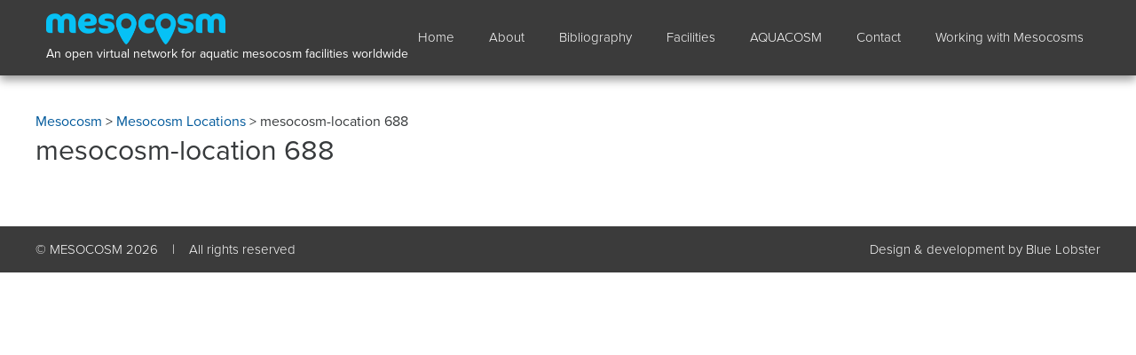

--- FILE ---
content_type: text/html; charset=UTF-8
request_url: https://mesocosm.org/mesocosm-location/mesocosm-location-688/
body_size: 8137
content:
<!DOCTYPE html>
<html  class="not-ie9and10" lang="en-GB">
<head>
	<meta charset="UTF-8">
	<meta http-equiv="X-UA-Compatible" content="IE=edge">
	<meta name="viewport" content="width=device-width, initial-scale=1">
	<meta name="mobile-web-app-capable" content="yes">
	<meta name="apple-mobile-web-app-capable" content="yes">
	<meta name="apple-mobile-web-app-title" content="Mesocosm - a portal of information on mesocosm facilities worldwide">
	<link rel="profile" href="http://gmpg.org/xfn/11">
	<link rel="pingback" href="https://mesocosm.org/xmlrpc.php">
	<title>mesocosm-location 688 &#8211; Mesocosm</title>
<meta name='robots' content='max-image-preview:large' />
<link rel='dns-prefetch' href='//maps.googleapis.com' />
<link rel='dns-prefetch' href='//s.w.org' />
<script type="text/javascript">
window._wpemojiSettings = {"baseUrl":"https:\/\/s.w.org\/images\/core\/emoji\/14.0.0\/72x72\/","ext":".png","svgUrl":"https:\/\/s.w.org\/images\/core\/emoji\/14.0.0\/svg\/","svgExt":".svg","source":{"concatemoji":"https:\/\/mesocosm.org\/wp-includes\/js\/wp-emoji-release.min.js?ver=6.0.2"}};
/*! This file is auto-generated */
!function(e,a,t){var n,r,o,i=a.createElement("canvas"),p=i.getContext&&i.getContext("2d");function s(e,t){var a=String.fromCharCode,e=(p.clearRect(0,0,i.width,i.height),p.fillText(a.apply(this,e),0,0),i.toDataURL());return p.clearRect(0,0,i.width,i.height),p.fillText(a.apply(this,t),0,0),e===i.toDataURL()}function c(e){var t=a.createElement("script");t.src=e,t.defer=t.type="text/javascript",a.getElementsByTagName("head")[0].appendChild(t)}for(o=Array("flag","emoji"),t.supports={everything:!0,everythingExceptFlag:!0},r=0;r<o.length;r++)t.supports[o[r]]=function(e){if(!p||!p.fillText)return!1;switch(p.textBaseline="top",p.font="600 32px Arial",e){case"flag":return s([127987,65039,8205,9895,65039],[127987,65039,8203,9895,65039])?!1:!s([55356,56826,55356,56819],[55356,56826,8203,55356,56819])&&!s([55356,57332,56128,56423,56128,56418,56128,56421,56128,56430,56128,56423,56128,56447],[55356,57332,8203,56128,56423,8203,56128,56418,8203,56128,56421,8203,56128,56430,8203,56128,56423,8203,56128,56447]);case"emoji":return!s([129777,127995,8205,129778,127999],[129777,127995,8203,129778,127999])}return!1}(o[r]),t.supports.everything=t.supports.everything&&t.supports[o[r]],"flag"!==o[r]&&(t.supports.everythingExceptFlag=t.supports.everythingExceptFlag&&t.supports[o[r]]);t.supports.everythingExceptFlag=t.supports.everythingExceptFlag&&!t.supports.flag,t.DOMReady=!1,t.readyCallback=function(){t.DOMReady=!0},t.supports.everything||(n=function(){t.readyCallback()},a.addEventListener?(a.addEventListener("DOMContentLoaded",n,!1),e.addEventListener("load",n,!1)):(e.attachEvent("onload",n),a.attachEvent("onreadystatechange",function(){"complete"===a.readyState&&t.readyCallback()})),(e=t.source||{}).concatemoji?c(e.concatemoji):e.wpemoji&&e.twemoji&&(c(e.twemoji),c(e.wpemoji)))}(window,document,window._wpemojiSettings);
</script>
<style type="text/css">
img.wp-smiley,
img.emoji {
	display: inline !important;
	border: none !important;
	box-shadow: none !important;
	height: 1em !important;
	width: 1em !important;
	margin: 0 0.07em !important;
	vertical-align: -0.1em !important;
	background: none !important;
	padding: 0 !important;
}
</style>
	<link rel='stylesheet' id='wpfb-css'  href='//mesocosm.org/wp-content/plugins/wp-filebase/wp-filebase.css?t=1487941435&#038;ver=3.4.5' type='text/css' media='all' />
<link rel='stylesheet' id='wp-block-library-css'  href='https://mesocosm.org/wp-includes/css/dist/block-library/style.min.css?ver=6.0.2' type='text/css' media='all' />
<link rel='stylesheet' id='mediaelement-css'  href='https://mesocosm.org/wp-includes/js/mediaelement/mediaelementplayer-legacy.min.css?ver=4.2.16' type='text/css' media='all' />
<link rel='stylesheet' id='wp-mediaelement-css'  href='https://mesocosm.org/wp-includes/js/mediaelement/wp-mediaelement.min.css?ver=6.0.2' type='text/css' media='all' />
<link rel='stylesheet' id='view_editor_gutenberg_frontend_assets-css'  href='https://mesocosm.org/wp-content/plugins/wp-views/public/css/views-frontend.css?ver=3.6.3' type='text/css' media='all' />
<style id='view_editor_gutenberg_frontend_assets-inline-css' type='text/css'>
.wpv-sort-list-dropdown.wpv-sort-list-dropdown-style-default > span.wpv-sort-list,.wpv-sort-list-dropdown.wpv-sort-list-dropdown-style-default .wpv-sort-list-item {border-color: #cdcdcd;}.wpv-sort-list-dropdown.wpv-sort-list-dropdown-style-default .wpv-sort-list-item a {color: #444;background-color: #fff;}.wpv-sort-list-dropdown.wpv-sort-list-dropdown-style-default a:hover,.wpv-sort-list-dropdown.wpv-sort-list-dropdown-style-default a:focus {color: #000;background-color: #eee;}.wpv-sort-list-dropdown.wpv-sort-list-dropdown-style-default .wpv-sort-list-item.wpv-sort-list-current a {color: #000;background-color: #eee;}
.wpv-sort-list-dropdown.wpv-sort-list-dropdown-style-default > span.wpv-sort-list,.wpv-sort-list-dropdown.wpv-sort-list-dropdown-style-default .wpv-sort-list-item {border-color: #cdcdcd;}.wpv-sort-list-dropdown.wpv-sort-list-dropdown-style-default .wpv-sort-list-item a {color: #444;background-color: #fff;}.wpv-sort-list-dropdown.wpv-sort-list-dropdown-style-default a:hover,.wpv-sort-list-dropdown.wpv-sort-list-dropdown-style-default a:focus {color: #000;background-color: #eee;}.wpv-sort-list-dropdown.wpv-sort-list-dropdown-style-default .wpv-sort-list-item.wpv-sort-list-current a {color: #000;background-color: #eee;}.wpv-sort-list-dropdown.wpv-sort-list-dropdown-style-grey > span.wpv-sort-list,.wpv-sort-list-dropdown.wpv-sort-list-dropdown-style-grey .wpv-sort-list-item {border-color: #cdcdcd;}.wpv-sort-list-dropdown.wpv-sort-list-dropdown-style-grey .wpv-sort-list-item a {color: #444;background-color: #eeeeee;}.wpv-sort-list-dropdown.wpv-sort-list-dropdown-style-grey a:hover,.wpv-sort-list-dropdown.wpv-sort-list-dropdown-style-grey a:focus {color: #000;background-color: #e5e5e5;}.wpv-sort-list-dropdown.wpv-sort-list-dropdown-style-grey .wpv-sort-list-item.wpv-sort-list-current a {color: #000;background-color: #e5e5e5;}
.wpv-sort-list-dropdown.wpv-sort-list-dropdown-style-default > span.wpv-sort-list,.wpv-sort-list-dropdown.wpv-sort-list-dropdown-style-default .wpv-sort-list-item {border-color: #cdcdcd;}.wpv-sort-list-dropdown.wpv-sort-list-dropdown-style-default .wpv-sort-list-item a {color: #444;background-color: #fff;}.wpv-sort-list-dropdown.wpv-sort-list-dropdown-style-default a:hover,.wpv-sort-list-dropdown.wpv-sort-list-dropdown-style-default a:focus {color: #000;background-color: #eee;}.wpv-sort-list-dropdown.wpv-sort-list-dropdown-style-default .wpv-sort-list-item.wpv-sort-list-current a {color: #000;background-color: #eee;}.wpv-sort-list-dropdown.wpv-sort-list-dropdown-style-grey > span.wpv-sort-list,.wpv-sort-list-dropdown.wpv-sort-list-dropdown-style-grey .wpv-sort-list-item {border-color: #cdcdcd;}.wpv-sort-list-dropdown.wpv-sort-list-dropdown-style-grey .wpv-sort-list-item a {color: #444;background-color: #eeeeee;}.wpv-sort-list-dropdown.wpv-sort-list-dropdown-style-grey a:hover,.wpv-sort-list-dropdown.wpv-sort-list-dropdown-style-grey a:focus {color: #000;background-color: #e5e5e5;}.wpv-sort-list-dropdown.wpv-sort-list-dropdown-style-grey .wpv-sort-list-item.wpv-sort-list-current a {color: #000;background-color: #e5e5e5;}.wpv-sort-list-dropdown.wpv-sort-list-dropdown-style-blue > span.wpv-sort-list,.wpv-sort-list-dropdown.wpv-sort-list-dropdown-style-blue .wpv-sort-list-item {border-color: #0099cc;}.wpv-sort-list-dropdown.wpv-sort-list-dropdown-style-blue .wpv-sort-list-item a {color: #444;background-color: #cbddeb;}.wpv-sort-list-dropdown.wpv-sort-list-dropdown-style-blue a:hover,.wpv-sort-list-dropdown.wpv-sort-list-dropdown-style-blue a:focus {color: #000;background-color: #95bedd;}.wpv-sort-list-dropdown.wpv-sort-list-dropdown-style-blue .wpv-sort-list-item.wpv-sort-list-current a {color: #000;background-color: #95bedd;}
</style>
<style id='global-styles-inline-css' type='text/css'>
body{--wp--preset--color--black: #000000;--wp--preset--color--cyan-bluish-gray: #abb8c3;--wp--preset--color--white: #ffffff;--wp--preset--color--pale-pink: #f78da7;--wp--preset--color--vivid-red: #cf2e2e;--wp--preset--color--luminous-vivid-orange: #ff6900;--wp--preset--color--luminous-vivid-amber: #fcb900;--wp--preset--color--light-green-cyan: #7bdcb5;--wp--preset--color--vivid-green-cyan: #00d084;--wp--preset--color--pale-cyan-blue: #8ed1fc;--wp--preset--color--vivid-cyan-blue: #0693e3;--wp--preset--color--vivid-purple: #9b51e0;--wp--preset--gradient--vivid-cyan-blue-to-vivid-purple: linear-gradient(135deg,rgba(6,147,227,1) 0%,rgb(155,81,224) 100%);--wp--preset--gradient--light-green-cyan-to-vivid-green-cyan: linear-gradient(135deg,rgb(122,220,180) 0%,rgb(0,208,130) 100%);--wp--preset--gradient--luminous-vivid-amber-to-luminous-vivid-orange: linear-gradient(135deg,rgba(252,185,0,1) 0%,rgba(255,105,0,1) 100%);--wp--preset--gradient--luminous-vivid-orange-to-vivid-red: linear-gradient(135deg,rgba(255,105,0,1) 0%,rgb(207,46,46) 100%);--wp--preset--gradient--very-light-gray-to-cyan-bluish-gray: linear-gradient(135deg,rgb(238,238,238) 0%,rgb(169,184,195) 100%);--wp--preset--gradient--cool-to-warm-spectrum: linear-gradient(135deg,rgb(74,234,220) 0%,rgb(151,120,209) 20%,rgb(207,42,186) 40%,rgb(238,44,130) 60%,rgb(251,105,98) 80%,rgb(254,248,76) 100%);--wp--preset--gradient--blush-light-purple: linear-gradient(135deg,rgb(255,206,236) 0%,rgb(152,150,240) 100%);--wp--preset--gradient--blush-bordeaux: linear-gradient(135deg,rgb(254,205,165) 0%,rgb(254,45,45) 50%,rgb(107,0,62) 100%);--wp--preset--gradient--luminous-dusk: linear-gradient(135deg,rgb(255,203,112) 0%,rgb(199,81,192) 50%,rgb(65,88,208) 100%);--wp--preset--gradient--pale-ocean: linear-gradient(135deg,rgb(255,245,203) 0%,rgb(182,227,212) 50%,rgb(51,167,181) 100%);--wp--preset--gradient--electric-grass: linear-gradient(135deg,rgb(202,248,128) 0%,rgb(113,206,126) 100%);--wp--preset--gradient--midnight: linear-gradient(135deg,rgb(2,3,129) 0%,rgb(40,116,252) 100%);--wp--preset--duotone--dark-grayscale: url('#wp-duotone-dark-grayscale');--wp--preset--duotone--grayscale: url('#wp-duotone-grayscale');--wp--preset--duotone--purple-yellow: url('#wp-duotone-purple-yellow');--wp--preset--duotone--blue-red: url('#wp-duotone-blue-red');--wp--preset--duotone--midnight: url('#wp-duotone-midnight');--wp--preset--duotone--magenta-yellow: url('#wp-duotone-magenta-yellow');--wp--preset--duotone--purple-green: url('#wp-duotone-purple-green');--wp--preset--duotone--blue-orange: url('#wp-duotone-blue-orange');--wp--preset--font-size--small: 13px;--wp--preset--font-size--medium: 20px;--wp--preset--font-size--large: 36px;--wp--preset--font-size--x-large: 42px;}.has-black-color{color: var(--wp--preset--color--black) !important;}.has-cyan-bluish-gray-color{color: var(--wp--preset--color--cyan-bluish-gray) !important;}.has-white-color{color: var(--wp--preset--color--white) !important;}.has-pale-pink-color{color: var(--wp--preset--color--pale-pink) !important;}.has-vivid-red-color{color: var(--wp--preset--color--vivid-red) !important;}.has-luminous-vivid-orange-color{color: var(--wp--preset--color--luminous-vivid-orange) !important;}.has-luminous-vivid-amber-color{color: var(--wp--preset--color--luminous-vivid-amber) !important;}.has-light-green-cyan-color{color: var(--wp--preset--color--light-green-cyan) !important;}.has-vivid-green-cyan-color{color: var(--wp--preset--color--vivid-green-cyan) !important;}.has-pale-cyan-blue-color{color: var(--wp--preset--color--pale-cyan-blue) !important;}.has-vivid-cyan-blue-color{color: var(--wp--preset--color--vivid-cyan-blue) !important;}.has-vivid-purple-color{color: var(--wp--preset--color--vivid-purple) !important;}.has-black-background-color{background-color: var(--wp--preset--color--black) !important;}.has-cyan-bluish-gray-background-color{background-color: var(--wp--preset--color--cyan-bluish-gray) !important;}.has-white-background-color{background-color: var(--wp--preset--color--white) !important;}.has-pale-pink-background-color{background-color: var(--wp--preset--color--pale-pink) !important;}.has-vivid-red-background-color{background-color: var(--wp--preset--color--vivid-red) !important;}.has-luminous-vivid-orange-background-color{background-color: var(--wp--preset--color--luminous-vivid-orange) !important;}.has-luminous-vivid-amber-background-color{background-color: var(--wp--preset--color--luminous-vivid-amber) !important;}.has-light-green-cyan-background-color{background-color: var(--wp--preset--color--light-green-cyan) !important;}.has-vivid-green-cyan-background-color{background-color: var(--wp--preset--color--vivid-green-cyan) !important;}.has-pale-cyan-blue-background-color{background-color: var(--wp--preset--color--pale-cyan-blue) !important;}.has-vivid-cyan-blue-background-color{background-color: var(--wp--preset--color--vivid-cyan-blue) !important;}.has-vivid-purple-background-color{background-color: var(--wp--preset--color--vivid-purple) !important;}.has-black-border-color{border-color: var(--wp--preset--color--black) !important;}.has-cyan-bluish-gray-border-color{border-color: var(--wp--preset--color--cyan-bluish-gray) !important;}.has-white-border-color{border-color: var(--wp--preset--color--white) !important;}.has-pale-pink-border-color{border-color: var(--wp--preset--color--pale-pink) !important;}.has-vivid-red-border-color{border-color: var(--wp--preset--color--vivid-red) !important;}.has-luminous-vivid-orange-border-color{border-color: var(--wp--preset--color--luminous-vivid-orange) !important;}.has-luminous-vivid-amber-border-color{border-color: var(--wp--preset--color--luminous-vivid-amber) !important;}.has-light-green-cyan-border-color{border-color: var(--wp--preset--color--light-green-cyan) !important;}.has-vivid-green-cyan-border-color{border-color: var(--wp--preset--color--vivid-green-cyan) !important;}.has-pale-cyan-blue-border-color{border-color: var(--wp--preset--color--pale-cyan-blue) !important;}.has-vivid-cyan-blue-border-color{border-color: var(--wp--preset--color--vivid-cyan-blue) !important;}.has-vivid-purple-border-color{border-color: var(--wp--preset--color--vivid-purple) !important;}.has-vivid-cyan-blue-to-vivid-purple-gradient-background{background: var(--wp--preset--gradient--vivid-cyan-blue-to-vivid-purple) !important;}.has-light-green-cyan-to-vivid-green-cyan-gradient-background{background: var(--wp--preset--gradient--light-green-cyan-to-vivid-green-cyan) !important;}.has-luminous-vivid-amber-to-luminous-vivid-orange-gradient-background{background: var(--wp--preset--gradient--luminous-vivid-amber-to-luminous-vivid-orange) !important;}.has-luminous-vivid-orange-to-vivid-red-gradient-background{background: var(--wp--preset--gradient--luminous-vivid-orange-to-vivid-red) !important;}.has-very-light-gray-to-cyan-bluish-gray-gradient-background{background: var(--wp--preset--gradient--very-light-gray-to-cyan-bluish-gray) !important;}.has-cool-to-warm-spectrum-gradient-background{background: var(--wp--preset--gradient--cool-to-warm-spectrum) !important;}.has-blush-light-purple-gradient-background{background: var(--wp--preset--gradient--blush-light-purple) !important;}.has-blush-bordeaux-gradient-background{background: var(--wp--preset--gradient--blush-bordeaux) !important;}.has-luminous-dusk-gradient-background{background: var(--wp--preset--gradient--luminous-dusk) !important;}.has-pale-ocean-gradient-background{background: var(--wp--preset--gradient--pale-ocean) !important;}.has-electric-grass-gradient-background{background: var(--wp--preset--gradient--electric-grass) !important;}.has-midnight-gradient-background{background: var(--wp--preset--gradient--midnight) !important;}.has-small-font-size{font-size: var(--wp--preset--font-size--small) !important;}.has-medium-font-size{font-size: var(--wp--preset--font-size--medium) !important;}.has-large-font-size{font-size: var(--wp--preset--font-size--large) !important;}.has-x-large-font-size{font-size: var(--wp--preset--font-size--x-large) !important;}
</style>
<link rel='stylesheet' id='contact-form-7-css'  href='https://mesocosm.org/wp-content/plugins/contact-form-7/includes/css/styles.css?ver=5.0.5' type='text/css' media='all' />
<link rel='stylesheet' id='events-manager-css'  href='https://mesocosm.org/wp-content/plugins/events-manager/includes/css/events_manager.css?ver=5.95' type='text/css' media='all' />
<link rel='stylesheet' id='gglcptch-css'  href='https://mesocosm.org/wp-content/plugins/google-captcha/css/gglcptch.css?ver=1.38' type='text/css' media='all' />
<link rel='stylesheet' id='theme-my-login-css'  href='https://mesocosm.org/wp-content/plugins/theme-my-login/assets/styles/theme-my-login.min.css?ver=7.0.11' type='text/css' media='all' />
<link rel='stylesheet' id='understrap-styles-css'  href='https://mesocosm.org/wp-content/themes/understrap/css/theme.min.css?2&#038;ver=0.5.4' type='text/css' media='all' />
<link rel='stylesheet' id='toolset-maps-fixes-css'  href='//mesocosm.org/wp-content/plugins/toolset-maps/resources/css/toolset_maps_fixes.css?ver=2.0.12' type='text/css' media='all' />
<link rel='stylesheet' id='openlayers-stylesheet-css'  href='https://mesocosm.org/wp-content/themes/understrap/lib/openlayers/css/ol.css?ver=6.0.2' type='text/css' media='all' />
<link rel='stylesheet' id='openlayers-popup-stylesheet-css'  href='https://mesocosm.org/wp-content/themes/understrap/lib/openlayers/popup/ol3-popup.css?ver=6.0.2' type='text/css' media='all' />
<script type='text/javascript' src='https://mesocosm.org/wp-content/plugins/wp-views/vendor/toolset/common-es/public/toolset-common-es-frontend.js?ver=163000' id='toolset-common-es-frontend-js'></script>
<script type='text/javascript' src='https://mesocosm.org/wp-includes/js/jquery/jquery.min.js?ver=3.6.0' id='jquery-core-js'></script>
<script type='text/javascript' src='https://mesocosm.org/wp-includes/js/jquery/jquery-migrate.min.js?ver=3.3.2' id='jquery-migrate-js'></script>
<script type='text/javascript' src='https://mesocosm.org/wp-includes/js/jquery/ui/core.min.js?ver=1.13.1' id='jquery-ui-core-js'></script>
<script type='text/javascript' src='https://mesocosm.org/wp-includes/js/jquery/ui/mouse.min.js?ver=1.13.1' id='jquery-ui-mouse-js'></script>
<script type='text/javascript' src='https://mesocosm.org/wp-includes/js/jquery/ui/sortable.min.js?ver=1.13.1' id='jquery-ui-sortable-js'></script>
<script type='text/javascript' src='https://mesocosm.org/wp-includes/js/jquery/ui/datepicker.min.js?ver=1.13.1' id='jquery-ui-datepicker-js'></script>
<script type='text/javascript' id='jquery-ui-datepicker-js-after'>
jQuery(function(jQuery){jQuery.datepicker.setDefaults({"closeText":"Close","currentText":"Today","monthNames":["January","February","March","April","May","June","July","August","September","October","November","December"],"monthNamesShort":["Jan","Feb","Mar","Apr","May","Jun","Jul","Aug","Sep","Oct","Nov","Dec"],"nextText":"Next","prevText":"Previous","dayNames":["Sunday","Monday","Tuesday","Wednesday","Thursday","Friday","Saturday"],"dayNamesShort":["Sun","Mon","Tue","Wed","Thu","Fri","Sat"],"dayNamesMin":["S","M","T","W","T","F","S"],"dateFormat":"dS MM yy","firstDay":1,"isRTL":false});});
</script>
<script type='text/javascript' src='https://mesocosm.org/wp-includes/js/jquery/ui/menu.min.js?ver=1.13.1' id='jquery-ui-menu-js'></script>
<script type='text/javascript' src='https://mesocosm.org/wp-includes/js/dist/vendor/regenerator-runtime.min.js?ver=0.13.9' id='regenerator-runtime-js'></script>
<script type='text/javascript' src='https://mesocosm.org/wp-includes/js/dist/vendor/wp-polyfill.min.js?ver=3.15.0' id='wp-polyfill-js'></script>
<script type='text/javascript' src='https://mesocosm.org/wp-includes/js/dist/dom-ready.min.js?ver=d996b53411d1533a84951212ab6ac4ff' id='wp-dom-ready-js'></script>
<script type='text/javascript' src='https://mesocosm.org/wp-includes/js/dist/hooks.min.js?ver=c6d64f2cb8f5c6bb49caca37f8828ce3' id='wp-hooks-js'></script>
<script type='text/javascript' src='https://mesocosm.org/wp-includes/js/dist/i18n.min.js?ver=ebee46757c6a411e38fd079a7ac71d94' id='wp-i18n-js'></script>
<script type='text/javascript' id='wp-i18n-js-after'>
wp.i18n.setLocaleData( { 'text direction\u0004ltr': [ 'ltr' ] } );
</script>
<script type='text/javascript' id='wp-a11y-js-translations'>
( function( domain, translations ) {
	var localeData = translations.locale_data[ domain ] || translations.locale_data.messages;
	localeData[""].domain = domain;
	wp.i18n.setLocaleData( localeData, domain );
} )( "default", {"translation-revision-date":"2022-07-05 17:05:41+0000","generator":"GlotPress\/4.0.0-alpha.1","domain":"messages","locale_data":{"messages":{"":{"domain":"messages","plural-forms":"nplurals=2; plural=n != 1;","lang":"en_GB"},"Notifications":["Notifications"]}},"comment":{"reference":"wp-includes\/js\/dist\/a11y.js"}} );
</script>
<script type='text/javascript' src='https://mesocosm.org/wp-includes/js/dist/a11y.min.js?ver=a38319d7ba46c6e60f7f9d4c371222c5' id='wp-a11y-js'></script>
<script type='text/javascript' id='jquery-ui-autocomplete-js-extra'>
/* <![CDATA[ */
var uiAutocompleteL10n = {"noResults":"No results found.","oneResult":"1 result found. Use up and down arrow keys to navigate.","manyResults":"%d results found. Use up and down arrow keys to navigate.","itemSelected":"Item selected."};
/* ]]> */
</script>
<script type='text/javascript' src='https://mesocosm.org/wp-includes/js/jquery/ui/autocomplete.min.js?ver=1.13.1' id='jquery-ui-autocomplete-js'></script>
<script type='text/javascript' src='https://mesocosm.org/wp-includes/js/jquery/ui/resizable.min.js?ver=1.13.1' id='jquery-ui-resizable-js'></script>
<script type='text/javascript' src='https://mesocosm.org/wp-includes/js/jquery/ui/draggable.min.js?ver=1.13.1' id='jquery-ui-draggable-js'></script>
<script type='text/javascript' src='https://mesocosm.org/wp-includes/js/jquery/ui/controlgroup.min.js?ver=1.13.1' id='jquery-ui-controlgroup-js'></script>
<script type='text/javascript' src='https://mesocosm.org/wp-includes/js/jquery/ui/checkboxradio.min.js?ver=1.13.1' id='jquery-ui-checkboxradio-js'></script>
<script type='text/javascript' src='https://mesocosm.org/wp-includes/js/jquery/ui/button.min.js?ver=1.13.1' id='jquery-ui-button-js'></script>
<script type='text/javascript' src='https://mesocosm.org/wp-includes/js/jquery/ui/dialog.min.js?ver=1.13.1' id='jquery-ui-dialog-js'></script>
<script type='text/javascript' id='events-manager-js-extra'>
/* <![CDATA[ */
var EM = {"ajaxurl":"https:\/\/mesocosm.org\/wp-admin\/admin-ajax.php","locationajaxurl":"https:\/\/mesocosm.org\/wp-admin\/admin-ajax.php?action=locations_search","firstDay":"1","locale":"en","dateFormat":"dd\/mm\/yy","ui_css":"https:\/\/mesocosm.org\/wp-content\/plugins\/events-manager\/includes\/css\/jquery-ui.min.css","show24hours":"0","is_ssl":"1","bookingInProgress":"Please wait while the booking is being submitted.","tickets_save":"Save Ticket","bookingajaxurl":"https:\/\/mesocosm.org\/wp-admin\/admin-ajax.php","bookings_export_save":"Export Bookings","bookings_settings_save":"Save Settings","booking_delete":"Are you sure you want to delete?","booking_offset":"30","bb_full":"Sold Out","bb_book":"Book Now","bb_booking":"Booking\u2026","bb_booked":"Booking Submitted","bb_error":"Booking Error. Try again?","bb_cancel":"Cancel","bb_canceling":"Cancelling\u2026","bb_cancelled":"Cancelled","bb_cancel_error":"Cancellation Error. Try again?","txt_search":"Search","txt_searching":"Searching...","txt_loading":"Loading..."};
/* ]]> */
</script>
<script type='text/javascript' src='https://mesocosm.org/wp-content/plugins/events-manager/includes/js/events-manager.js?ver=5.95' id='events-manager-js'></script>
<script type='text/javascript' id='theme-my-login-js-extra'>
/* <![CDATA[ */
var themeMyLogin = {"action":"","errors":[]};
/* ]]> */
</script>
<script type='text/javascript' src='https://mesocosm.org/wp-content/plugins/theme-my-login/assets/scripts/theme-my-login.min.js?ver=7.0.11' id='theme-my-login-js'></script>
<script type='text/javascript' src='https://maps.googleapis.com/maps/api/js?key=AIzaSyBJqn7HujKAx7SjYptiI8R3r8JvkM59ar4#038;ver=6.0.2' id='google-maps-api-js'></script>
<link rel="https://api.w.org/" href="https://mesocosm.org/wp-json/" /><link rel="canonical" href="https://mesocosm.org/mesocosm-location/mesocosm-location-688/" />
<link rel="alternate" type="application/json+oembed" href="https://mesocosm.org/wp-json/oembed/1.0/embed?url=https%3A%2F%2Fmesocosm.org%2Fmesocosm-location%2Fmesocosm-location-688%2F" />
<link rel="alternate" type="text/xml+oembed" href="https://mesocosm.org/wp-json/oembed/1.0/embed?url=https%3A%2F%2Fmesocosm.org%2Fmesocosm-location%2Fmesocosm-location-688%2F&#038;format=xml" />

		<!-- GA Google Analytics @ https://m0n.co/ga -->
		<script async src="https://www.googletagmanager.com/gtag/js?id=G-QW43V32C4J"></script>
		<script>
			window.dataLayer = window.dataLayer || [];
			function gtag(){dataLayer.push(arguments);}
			gtag('js', new Date());
			gtag('config', 'G-QW43V32C4J');
		</script>

	 <script> window.addEventListener("load",function(){ var c={script:false,link:false}; function ls(s) { if(!['script','link'].includes(s)||c[s]){return;}c[s]=true; var d=document,f=d.getElementsByTagName(s)[0],j=d.createElement(s); if(s==='script'){j.async=true;j.src='https://mesocosm.org/wp-content/plugins/wp-views/vendor/toolset/blocks/public/js/frontend.js?v=1.6.2';}else{ j.rel='stylesheet';j.href='https://mesocosm.org/wp-content/plugins/wp-views/vendor/toolset/blocks/public/css/style.css?v=1.6.2';} f.parentNode.insertBefore(j, f); }; function ex(){ls('script');ls('link')} window.addEventListener("scroll", ex, {once: true}); if (('IntersectionObserver' in window) && ('IntersectionObserverEntry' in window) && ('intersectionRatio' in window.IntersectionObserverEntry.prototype)) { var i = 0, fb = document.querySelectorAll("[class^='tb-']"), o = new IntersectionObserver(es => { es.forEach(e => { o.unobserve(e.target); if (e.intersectionRatio > 0) { ex();o.disconnect();}else{ i++;if(fb.length>i){o.observe(fb[i])}} }) }); if (fb.length) { o.observe(fb[i]) } } }) </script>
	<noscript>
		<link rel="stylesheet" href="https://mesocosm.org/wp-content/plugins/wp-views/vendor/toolset/blocks/public/css/style.css">
	</noscript>
    <script src="https://use.typekit.net/tlv4kfu.js"></script>
    <script>try{Typekit.load({ async: true });}catch(e){}</script>
</head>

<body class="mesocosm-location-template-default single single-mesocosm-location postid-688">

<div class="hfeed site" id="page">

    <div class="wrapper wrapper-header">
      <div class="container">
        <div class="container-inner" style="position:relative;">
             <a class="logo" href="/"><img src="/wp-content/themes/understrap/images/logo.png" style="max-height: 35px;"/>
               <div class="text" style="">An open virtual network for aquatic mesocosm facilities worldwide</div>
             </a>

	         <a class="skip-link screen-reader-text sr-only" href="#content">Skip to content</a>

	          	<!-- nav class="navbar navbar-inverse navbar-toggleable-sm" -->
	          	<nav class="navbar navbar-dark site-navigation">

                <button class="navbar-toggle hidden-md-up" type="button" data-toggle="collapse" data-target="#navbarNavDropdown">
                    <span class="sr-only">Toggle navigation</span>
                    <span class="icon-bar"></span>
                    <span class="icon-bar"></span>
                    <span class="icon-bar"></span>
                </button>


	            <!-- The WordPress Menu goes here -->
	          	<div id="navbarNavDropdown" class="collapse navbar-collapse"><ul id="main-menu" class="navbar-nav"><li id="menu-item-1062" class="menu-item menu-item-type-post_type menu-item-object-page menu-item-home nav-item menu-item-1062"><a title="Home" href="https://mesocosm.org/" class="nav-link">Home</a></li>
<li id="menu-item-1071" class="menu-item menu-item-type-post_type menu-item-object-page menu-item-has-children nav-item menu-item-1071 dropdown"><a title="About" href="https://mesocosm.org/about/" class="nav-link dropdown-toggle">About <span class="caret"></span></a>
<ul class=" dropdown-menu" role="menu">
	<li id="menu-item-1142" class="menu-item menu-item-type-post_type menu-item-object-page nav-item menu-item-1142"><a title="WHAT IS A MESOCOSM?" href="https://mesocosm.org/about/what-is-a-mesocosm/" class="nav-link">WHAT IS A MESOCOSM?</a></li>
	<li id="menu-item-1141" class="menu-item menu-item-type-post_type menu-item-object-page nav-item menu-item-1141"><a title="BENEFITS FROM MESOCOSM?" href="https://mesocosm.org/about/benefits-from-mesocosm/" class="nav-link">BENEFITS FROM MESOCOSM?</a></li>
</ul>
</li>
<li id="menu-item-1070" class="menu-item menu-item-type-post_type menu-item-object-page menu-item-has-children nav-item menu-item-1070 dropdown"><a title="Bibliography" href="https://mesocosm.org/bibliography-list/" class="nav-link dropdown-toggle">Bibliography <span class="caret"></span></a>
<ul class=" dropdown-menu" role="menu">
	<li id="menu-item-1889" class="menu-item menu-item-type-post_type menu-item-object-page nav-item menu-item-1889"><a title="Authors" href="https://mesocosm.org/bibliography-list/authors/" class="nav-link">Authors</a></li>
	<li id="menu-item-1894" class="menu-item menu-item-type-post_type menu-item-object-page nav-item menu-item-1894"><a title="Keywords" href="https://mesocosm.org/bibliography-list/keywords/" class="nav-link">Keywords</a></li>
</ul>
</li>
<li id="menu-item-1152" class="menu-item menu-item-type-post_type menu-item-object-page menu-item-has-children nav-item menu-item-1152 dropdown"><a title="Facilities" href="https://mesocosm.org/facilities/" class="nav-link dropdown-toggle">Facilities <span class="caret"></span></a>
<ul class=" dropdown-menu" role="menu">
	<li id="menu-item-2150" class="menu-item menu-item-type-post_type menu-item-object-page nav-item menu-item-2150"><a title="Asia" href="https://mesocosm.org/facilities/asia/" class="nav-link">Asia</a></li>
	<li id="menu-item-2158" class="menu-item menu-item-type-post_type menu-item-object-page nav-item menu-item-2158"><a title="Australasia" href="https://mesocosm.org/facilities/australasia/" class="nav-link">Australasia</a></li>
	<li id="menu-item-2151" class="menu-item menu-item-type-post_type menu-item-object-page nav-item menu-item-2151"><a title="Europe" href="https://mesocosm.org/facilities/europe/" class="nav-link">Europe</a></li>
	<li id="menu-item-2137" class="menu-item menu-item-type-post_type menu-item-object-page nav-item menu-item-2137"><a title="North-America" href="https://mesocosm.org/facilities/north-america/" class="nav-link">North-America</a></li>
</ul>
</li>
<li id="menu-item-2269" class="menu-item menu-item-type-post_type menu-item-object-page nav-item menu-item-2269"><a title="AQUACOSM" href="https://mesocosm.org/aquacosm/" class="nav-link">AQUACOSM</a></li>
<li id="menu-item-1069" class="menu-item menu-item-type-post_type menu-item-object-page nav-item menu-item-1069"><a title="Contact" href="https://mesocosm.org/contact/" class="nav-link">Contact</a></li>
<li id="menu-item-2373" class="menu-item menu-item-type-post_type menu-item-object-page nav-item menu-item-2373"><a title="Working with Mesocosms" href="https://mesocosm.org/working-with-mesocosms/" class="nav-link">Working with Mesocosms</a></li>
</ul></div>
	          </nav><!-- .site-navigation -->

        </div>
      </div>
    </div>

	

<div class="wrapper" id="single-wrapper">

	<div class="container" id="content" tabindex="-1">
	    <div class="container-inner">

		<div class="row">

			<!-- Do the left sidebar check -->
			
<div class="col-md-12 content-area" id="primary">
			<main class="site-main" id="main">

				
					<article class="post-688 mesocosm-location type-mesocosm-location status-publish hentry" id="post-688">

	<header class="entry-header">

        <div class="breadcrumbs" typeof="BreadcrumbList" vocab="https://schema.org/">
            <!-- Breadcrumb NavXT 6.2.1 -->
<span property="itemListElement" typeof="ListItem"><a property="item" typeof="WebPage" title="Go to Mesocosm." href="https://mesocosm.org" class="home"><span property="name">Mesocosm</span></a><meta property="position" content="1"></span> &gt; <span property="itemListElement" typeof="ListItem"><a property="item" typeof="WebPage" title="Go to Mesocosm Locations." href="https://mesocosm.org/mesocosm-location/" class="post post-mesocosm-location-archive"><span property="name">Mesocosm Locations</span></a><meta property="position" content="2"></span> &gt; <span class="post post-mesocosm-location current-item">mesocosm-location 688</span>        </div>

		<h1 class="entry-title">mesocosm-location 688</h1>
		<div class="entry-meta">

			
		</div><!-- .entry-meta -->

	</header><!-- .entry-header -->

	
	<div class="entry-content">

		<div style="clear:both;"></div>
		
	</div><!-- .entry-content -->

	<footer class="entry-footer">

		
	</footer><!-- .entry-footer -->

</article><!-- #post-## -->

						
					
				
			</main><!-- #main -->

		</div><!-- #primary -->

		<!-- Do the right sidebar check -->
		
			
		
	</div><!-- .row -->

  </div><!-- Container-inner end -->
</div><!-- Container end -->

</div><!-- Wrapper end -->


<div class="wrapper" id="wrapper-footer">

	<div class="container">

	  <div class="container-inner">
		<div class="row">

			<div class="col-sm-12">

				<footer class="site-footer" id="colophon">

		         <div class="row">
					<div class="col-sm-6 site-info">
                        &copy; MESOCOSM 2026&nbsp;&nbsp;&nbsp;&nbsp;|&nbsp;&nbsp;&nbsp;&nbsp;All rights reserved
					</div><!-- .site-info -->
                    <div class="col-sm-6 site-info">
                    <a style="float:right;" target="_blank" href="http://www.bluelobster.co.uk">Design & development by Blue Lobster</a>
                    </div>
                  </div>

				</footer><!-- #colophon -->

			</div><!--col end -->
			<!--div class="col-sm-2">
		        <div class="site-info">
                    <a href="/">Sitemap</a>
                </div>
            </div-->

		</div><!-- row end -->

      </div><!-- container-inner end -->

	</div><!-- container end -->

</div><!-- wrapper end -->

</div><!-- #page -->

<script>
(function(i,s,o,g,r,a,m){i['GoogleAnalyticsObject']=r;i[r]=i[r]||function()
{ (i[r].q=i[r].q||[]).push(arguments)}
,i[r].l=1*new Date();a=s.createElement(o),
m=s.getElementsByTagName(o)[0];a.async=1;a.src=g;m.parentNode.insertBefore(a,m)
})(window,document,'script','https://www.google-analytics.com/analytics.js','ga');
ga('create', 'UA-101340897-1', 'auto');
ga('send', 'pageview');
</script>
<script type='text/javascript' id='contact-form-7-js-extra'>
/* <![CDATA[ */
var wpcf7 = {"apiSettings":{"root":"https:\/\/mesocosm.org\/wp-json\/contact-form-7\/v1","namespace":"contact-form-7\/v1"},"recaptcha":{"messages":{"empty":"Please verify that you are not a robot."}}};
/* ]]> */
</script>
<script type='text/javascript' src='https://mesocosm.org/wp-content/plugins/contact-form-7/includes/js/scripts.js?ver=5.0.5' id='contact-form-7-js'></script>
<script type='text/javascript' src='https://mesocosm.org/wp-content/themes/understrap/js/theme.min.js?ver=0.5.4' id='understrap-scripts-js'></script>
<script type='text/javascript' src='https://mesocosm.org/wp-content/themes/understrap/lib/openlayers/build/ol.js?ver=3.0.0' id='openlayers-js'></script>
<script type='text/javascript' src='https://mesocosm.org/wp-content/themes/understrap/lib/openlayers/popup/ol3-popup.js?ver=3.0.0' id='openlayers-popup-js'></script>
<script type='text/javascript' src='https://mesocosm.org/wp-content/themes/understrap/js/aquacosm.js?ver=6.0.2' id='aquacosm-js'></script>
<script type='text/javascript' src='https://mesocosm.org/wp-content/themes/understrap/js/google-map.js?4&#038;ver=6.0.2' id='google-map-js-js'></script>
<script type='text/javascript' id='map-js-js-extra'>
/* <![CDATA[ */
var ajax_object = {"ajax_url":"https:\/\/mesocosm.org\/wp-admin\/admin-ajax.php"};
/* ]]> */
</script>
<script type='text/javascript' src='https://mesocosm.org/wp-content/themes/understrap/js/map.js?7&#038;ver=6.0.2' id='map-js-js'></script>

</body>

</html>


--- FILE ---
content_type: application/javascript
request_url: https://mesocosm.org/wp-content/themes/understrap/js/google-map.js?4&ver=6.0.2
body_size: 894
content:
/**
 * 
 */

var google_map;
var gmap;
var view;

jQuery(document).ready(function($) {

    if(document.getElementById('gmap') == null){
        return;
    }

	initGoogleMap();
	createView();
	createGoogleMap();

	// VERY IMPORTANT, Make sure the map can display.
	setTimeout(function() {
		view.setCenter(ol.proj.transform([ 0, 0 ], 'EPSG:4326', 'EPSG:3857'));
		view.setZoom(2);
	}, 100);
});

function initGoogleMap() {
	gmap = new google.maps.Map(document.getElementById('gmap'), {
		disableDefaultUI : true,
		keyboardShortcuts : false,
		draggable : true,
		disableDoubleClickZoom : true,
		scrollwheel : false,
		streetViewControl : false,
		mapTypeControl : false,
		mapTypeControlOptions : {
			style : google.maps.MapTypeControlStyle.HORIZONTAL_BAR,
			position : google.maps.ControlPosition.TOP_RIGHT
		}
	});
}

function createView() {
	var projection = ol.proj.get('EPSG:3857');
	view = new ol.View({
		center : ol.proj.transform([ 0, 0 ], 'EPSG:4326', 'EPSG:3857'),
// 		extent : projection.getExtent(),

		zoom : 2,
		minZoom : 2,
		maxZoom : 10,
		projection : projection
	});

	function setGmapCenter() {
		var center = ol.proj.transform(view.getCenter(), 'EPSG:3857',
				'EPSG:4326');
		gmap.setCenter(new google.maps.LatLng(center[1], center[0]));
	}

	function setGmapZoom() {
		gmap.setZoom(view.getZoom());
	}

// 	view.on('change:center', function() {
// 		setGmapCenter();
// 	});
// 	view.on('change:resolution', function() {
// 		setGmapZoom();
// 	});
	
	google.maps.event.addListener(gmap, 'idle', function() {
	    setGmapCenter();
	    setGmapZoom();
	});

	google.maps.event.addListener(gmap, 'resize', function() {
	    setGmapCenter();
	    setGmapZoom();
	});
}

function createGoogleMap() {
	var googleMapDiv = document.getElementById('olmap');
	google_map = new ol.Map({
		target : googleMapDiv,
		interactions : ol.interaction.defaults({
  		  mouseWheelZoom:false,
		  dragPan: true,
		  doubleClickZoom :false
	    }),
		controls : ol.control.defaults({
			attributionOptions : ({
				collapsible : false
			})
		}).extend([]),
		view : view
	});

	gmap.controls[google.maps.ControlPosition.TOP_LEFT].push(googleMapDiv);
}


--- FILE ---
content_type: application/javascript
request_url: https://mesocosm.org/wp-content/themes/understrap/js/aquacosm.js?ver=6.0.2
body_size: 704
content:
jQuery(document).ready(function($) {

  //console.log($.browser.version);
  if ($.browser.msie && $.browser.version >= 9 && $.browser.version < 11) {
    console.log($.browser.version);
    $("html").removeClass("not-ie9and10");
    $("html").addClass("ie9and10");
  }else{
    $("html").addClass("not-ie9and10");
  }

  //$("#js-map-element").height($("#partner-address").height());
  $("#js-main-map-canvas").wpvmap({
    generalMapZoom: 6,  // Zoom level for map views
    centerMarker: true,  // Center on marker for single point map     
  });

  jQuery('[data-toggle="collapse"]').on('click', function() {
    navMenuCont = jQuery(jQuery(this).data('target'));
    navMenuCont.animate({'width':'toggle'}, 0);
   });

  //resizeFullwidthMap();
  //function resizeFullwidthMap(){
  //    console.log($('#full-width-page-wrapper').width());
  //    w = $('#full-width-page-wrapper').width();
  //    if( w > 1280 ){ w = 1280; }
  //    $('.full-width-map').width(w);

  //    paddingLeft = w - $('.entry-content').width();
  //    paddingLeft = paddingLeft/2;
  //    $('.full-width-map').css("margin-left",-paddingLeft);

  //}
  //resizeSquareMap();
  //function resizeSquareMap(){
  //    $(".square-map").height($(".square-map").width());
  //}

  resizeHomeMap();
  function resizeHomeMap(){
      var headerHeight = $(".wrapper-header").height(); 
      var footerHeight = $("#wrapper-footer").height(); 
      var windowHeight = $( window ).height();

      console.log(headerHeight,footerHeight,windowHeight);
      var mapHeight = windowHeight - headerHeight - footerHeight;
      console.log(mapHeight);
      $("#map").height(mapHeight);
  }

  window.onresize = function(event) {
      //resizeFullwidthMap();
      //resizeSquareMap();

      resizeHomeMap();
  };


});


--- FILE ---
content_type: application/javascript
request_url: https://mesocosm.org/wp-content/themes/understrap/lib/openlayers/popup/ol3-popup.js?ver=3.0.0
body_size: 1260
content:
/**
 * OpenLayers 3 Popup Overlay.
 * See [the examples](./examples) for usage. Styling can be done via CSS.
 * @constructor
 * @extends {ol.Overlay}
 * @param {Object} opt_options Overlay options, extends olx.OverlayOptions adding:
 *                              **`panMapIfOutOfView`** `Boolean` - Should the
 *                              map be panned so that the popup is entirely
 *                              within view.
 */
ol.Overlay.Popup = function(opt_options) {

    var options = opt_options || {};

    this.panMapIfOutOfView = options.panMapIfOutOfView;
    if (this.panMapIfOutOfView === undefined) {
        this.panMapIfOutOfView = true;
    }

    this.ani = options.ani;
    if (this.ani === undefined) {
        this.ani = ol.animation.pan;
    }

    this.ani_opts = options.ani_opts;
    if (this.ani_opts === undefined) {
        this.ani_opts = {'duration': 250};
    }

    this.container = document.createElement('div');
    this.container.className = 'ol-popup';

//    this.closer = document.createElement('a');
//    this.closer.className = 'ol-popup-closer';
//    this.closer.href = '#';
//    this.container.appendChild(this.closer);

//    var that = this;
//    this.closer.addEventListener('click', function(evt) {
//        that.container.style.display = 'none';
//        that.closer.blur();
//        evt.preventDefault();
//    }, false);

    this.content = document.createElement('div');
    this.content.className = 'ol-popup-content';
    this.container.appendChild(this.content);

    ol.Overlay.call(this, {
        element: this.container,
        stopEvent: true,
        position: [123,456],
        positioning: "bottom-center"
    });

};

ol.inherits(ol.Overlay.Popup, ol.Overlay);

/**
 * Show the popup.
 * @param {ol.Coordinate} coord Where to anchor the popup.
 * @param {String} html String of HTML to display within the popup.
 */
ol.Overlay.Popup.prototype.show = function(coord, html) {
    this.setPosition(coord);
    this.content.innerHTML = html;
    this.container.style.display = 'block';
    if (this.panMapIfOutOfView) {
        this.panIntoView_(coord);
    }
    this.content.scrollTop = 0;
    return this;
};

/**
 * @private
 */
ol.Overlay.Popup.prototype.panIntoView_ = function(coord) {

//    var popSize = {
//            width: this.getElement().clientWidth + 20,
//            height: this.getElement().clientHeight + 20
//        },
//        mapSize = this.getMap().getSize();
//
//    var tailHeight = 20,
//        tailOffsetLeft = 60,
//        tailOffsetRight = popSize.width - tailOffsetLeft,
//        popOffset = this.getOffset(),
//        popPx = this.getMap().getPixelFromCoordinate(coord);
//    
//    var fromLeft = (popPx[0] - tailOffsetLeft),
//        fromRight = mapSize[0] - (popPx[0] + tailOffsetRight);
//
//    var fromTop = popPx[1] - popSize.height + popOffset[1],
//        fromBottom = mapSize[1] - (popPx[1] + tailHeight) - popOffset[1];
//
//    var center = this.getMap().getView().getCenter(),
//        curPx = this.getMap().getPixelFromCoordinate(center),
//        newPx = curPx.slice();
//
//    if (fromRight < 0) {
//        newPx[0] -= fromRight;
//    } else if (fromLeft < 0) {
//        newPx[0] += fromLeft;
//    }
//
//    if (fromTop < 0) {
//        newPx[1] += fromTop;
//    } else if (fromBottom < 0) {
//        newPx[1] -= fromBottom;
//    }
//
//    if (this.ani && this.ani_opts) {
//        this.ani_opts.source = center;
//        this.getMap().beforeRender(this.ani(this.ani_opts));
//    }

//    if (newPx[0] !== curPx[0] || newPx[1] !== curPx[1]) {
//        this.getMap().getView().setCenter(this.getMap().getCoordinateFromPixel(newPx));
//    }

    return this.getMap().getView().getCenter();

};

/**
 * Hide the popup.
 */
ol.Overlay.Popup.prototype.hide = function() {
    this.container.style.display = 'none';
    return this;
};
